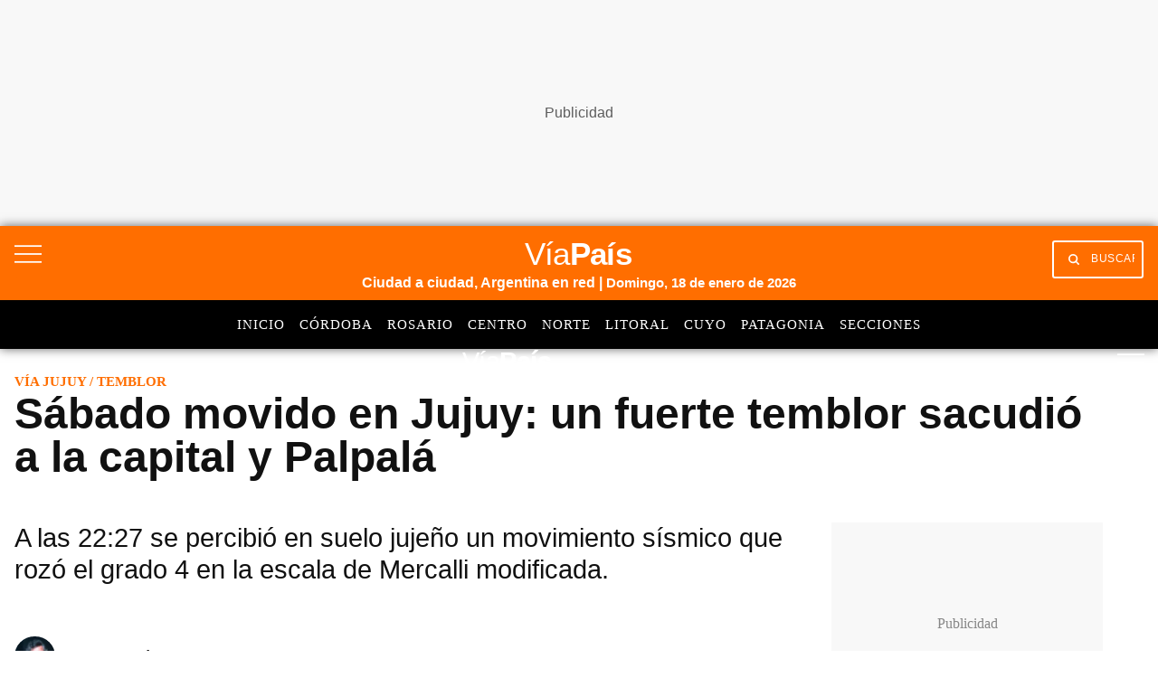

--- FILE ---
content_type: text/html; charset=utf-8
request_url: https://www.google.com/recaptcha/api2/aframe
body_size: 143
content:
<!DOCTYPE HTML><html><head><meta http-equiv="content-type" content="text/html; charset=UTF-8"></head><body><script nonce="aEbpwdUIWkyHtHhkua15cg">/** Anti-fraud and anti-abuse applications only. See google.com/recaptcha */ try{var clients={'sodar':'https://pagead2.googlesyndication.com/pagead/sodar?'};window.addEventListener("message",function(a){try{if(a.source===window.parent){var b=JSON.parse(a.data);var c=clients[b['id']];if(c){var d=document.createElement('img');d.src=c+b['params']+'&rc='+(localStorage.getItem("rc::a")?sessionStorage.getItem("rc::b"):"");window.document.body.appendChild(d);sessionStorage.setItem("rc::e",parseInt(sessionStorage.getItem("rc::e")||0)+1);localStorage.setItem("rc::h",'1768788885209');}}}catch(b){}});window.parent.postMessage("_grecaptcha_ready", "*");}catch(b){}</script></body></html>

--- FILE ---
content_type: application/javascript; charset=utf-8
request_url: https://fundingchoicesmessages.google.com/f/AGSKWxVgzzsqpsZQOqNfhjxkTuYo2gwcWp_WuLI63YDVMmQCHTWk-qQJQdhv-crzlWdcWbbheVxPSgVyEv6c-jsyy-uAHP2AyDnaLvJb0AfnktUmaL-J1s2RQnxlps258ox_n8tfK8fqa7tgCKusyWy1wD8VfInnz_IWxBn81w8dfIIgAvzjxCGnwQTbc-KY/__content_ad_/ads/zergnet./advert31./index-ad./bottom-ads.
body_size: -1293
content:
window['4f7f07cc-eb47-4c6d-9435-58f423991962'] = true;